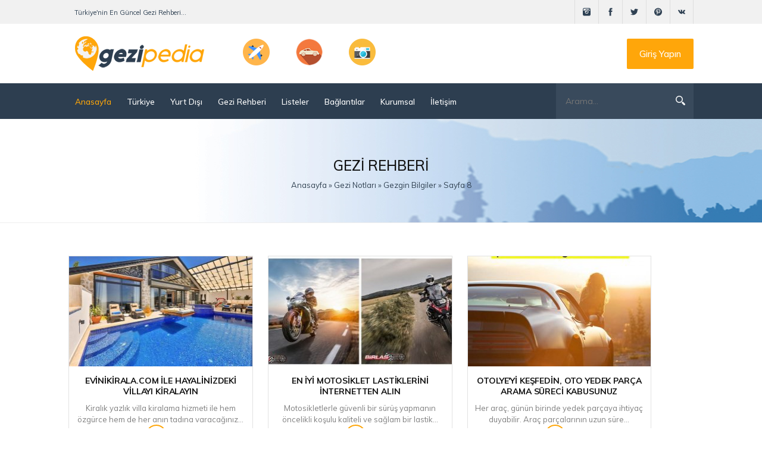

--- FILE ---
content_type: text/html; charset=utf-8
request_url: https://www.gezipedia.net/gezi-notlari/gezgin-bilgiler/page/8/
body_size: 7416
content:
<!DOCTYPE html>
<html lang="tr">
<head>
    <meta name='dmca-site-verification' content='V243Umk3QmhZRXVXeEJTRGVIUHE1aWhReDVUS2ZjMHU3ZjV5aDdEcmJ1bz01' />
	<meta name="p:domain_verify" content="70d69db5f9164d929c35e197a2db78f8" />
    <meta name="yandex-verification" content="906cdca9552fa1bf" />
	<meta name="HandheldFriendly" content="true">
	<meta name="format-detection" content="telephone=no">
	<meta name="viewport" content="width=device-width, initial-scale=1.0" />
	<meta name="apple-mobile-web-app-capable" content="yes">
	<meta name="apple-mobile-web-app-status-bar-style" content="default">
	<link rel="shortcut icon" href="/templates/GeziPedia/images/favicon.ico" type="image/x-icon">
    <link href="/templates/GeziPedia/css/style.min.css" type="text/css" rel="stylesheet">
	<meta charset="utf-8">
<title>Gezgin kişilerin tatil veya gezi esnasında yaşadıkları olumlu ve olumsuz olaylara göre sizlerin de ayni olumsuzluklara maruz kalmamanız için yaşadıklarını anlattıkları kategori. &raquo; Sayfa 8</title>
<meta name="description" content="Gezgin kişilerin tatil veya gezi esnasında yaşadıkları olumlu ve olumsuz olaylara göre sizlerin de ayni olumsuzluklara maruz kalmamanız için yaşadıklarını anlattıkları kategori.">
<meta name="generator" content="GeziPedia (https://www.gezipedia.net/)">
<link rel="search" type="application/opensearchdescription+xml" href="https://www.gezipedia.net/index.php?do=opensearch" title="Türkiye&#039;nin En Güncel Gezi ve Seyahat Sitesi, GeziPedia.net">
<link rel="canonical" href="https://www.gezipedia.net/gezi-notlari/gezgin-bilgiler/page/8/"><link rel="alternate" type="application/rss+xml" title="" href="https://www.gezipedia.net/gezi-notlari/gezgin-bilgiler/rss.xml">
</head>
<body>
	<div class="header-mobile">
		<div class="nav">
			<a href="javascript:;">
				<svg xmlns="http://www.w3.org/2000/svg" width="24" height="24" viewBox="0 0 24 24"><path d="M24 6h-24v-4h24v4zm0 4h-24v4h24v-4zm0 8h-24v4h24v-4z"/></svg>
			</a>
		</div>
		<div class="logo">
			<a href="/">
				<img src="/templates/GeziPedia/images/logo-mobile-2.png" alt="gezipedia" />
			</a>
		</div>
		<div class="search">
			<a href="javascript:;">
				<svg xmlns="http://www.w3.org/2000/svg" width="24" height="24" viewBox="0 0 24 24"><path d="M23.809 21.646l-6.205-6.205c1.167-1.605 1.857-3.579 1.857-5.711 0-5.365-4.365-9.73-9.731-9.73-5.365 0-9.73 4.365-9.73 9.73 0 5.366 4.365 9.73 9.73 9.73 2.034 0 3.923-.627 5.487-1.698l6.238 6.238 2.354-2.354zm-20.955-11.916c0-3.792 3.085-6.877 6.877-6.877s6.877 3.085 6.877 6.877-3.085 6.877-6.877 6.877c-3.793 0-6.877-3.085-6.877-6.877z"/></svg>
			</a>
		</div>
	</div>
	<header>
		<div class="up-line left">
			<div class="container-use">
				<div class="left-kiss">Türkiye'nin En Güncel Gezi Rehberi...</div>
				<div class="socialis">
                    <a href="https://www.instagram.com/gezi.pedia/" rel="nofollow" target="_blank" class="socicos"><img src="/templates/GeziPedia/icons/instagram.svg" width="40" height="40" alt="instagram" /></a>
					<a href="https://www.facebook.com/gezipedia/" rel="nofollow" target="_blank" class="socicos"><img src="/templates/GeziPedia/icons/facebook.svg" width="40" height="40" alt="facebook" /></a>
					<a href="https://twitter.com/gezipedia" rel="nofollow" target="_blank" class="socicos"><img src="/templates/GeziPedia/icons/twitter.svg" width="40" height="40" alt="twitter" /></a>
					<a href="https://tr.pinterest.com/GeziPedia/" rel="nofollow" target="_blank" class="socicos"><img src="/templates/GeziPedia/icons/pin.svg" width="40" height="40" alt="pinterest"></a>
					<a href="https://gezipedia.tumblr.com/" rel="nofollow" target="_blank" class="socicos"><img src="/templates/GeziPedia/icons/vk.svg" width="40" height="40" alt="tumblr" /></a>
				</div>
			</div>
		</div>
		<div class="logoback left">
			<div class="container-use">
				<a href="/" class="aviablogo left">
					<div class="cirlesx"><img src="/templates/GeziPedia/images/logo2.png" alt="logo" /></div>
				</a>
				<div class="mobilesliks">
					<div class="iconsexxt"><img width="45" height="45" src="/uploads/cache/plane-f38ca15d.png" alt="plane" /></div>
					<div class="iconsexxt"><img width="45" height="45" src="/uploads/cache/car-fa4f5809.png" alt="car" /></div>
					<div class="iconsexxt"><img width="45" height="45" src="/uploads/cache/foto-255872d0.png" alt="foto" /></div>
				</div>
				<a href="#" class="callme">Giriş Yapın</a>
			</div>
		</div>
		<div class="bottom-line left">
			<div class="container-use">
				<div class="nav-block">
					<div class="mainWrap">
						<a id="touch-menu" class="mobile-menu" href="#">
							<div class="nav-bottoms"><img src="/templates/GeziPedia/icons/navi.svg" alt="navigasyon" /></div>
						</a>
						<nav class="navs">
							<span class="close">
								<svg width="24" height="24" xmlns="http://www.w3.org/2000/svg" fill-rule="evenodd" clip-rule="evenodd"><path d="M12 11.293l10.293-10.293.707.707-10.293 10.293 10.293 10.293-.707.707-10.293-10.293-10.293 10.293-.707-.707 10.293-10.293-10.293-10.293.707-.707 10.293 10.293z"/></svg>
							</span>
							<ul class="menu">
								<li><a href="/" style="color: #fba50a;"><i class="icon-home"></i>Anasayfa</a></li>
								<li><a href="/turkiye/"><i class="icon-home"></i>Türkiye <span class="icon-sub"></span></a>
                                     <ul class="mobile-menu_submenu">
										<li><a href="/turkiye/">Tüm Yerler</a></li>
										<li><a href="/sehirler.html">Şehirler</a></li>
                                        <li><a href="/ilceler.html">İlçeler</a></li>
									</ul>
                                 </li>
                                <li><a href="/yurt-disi/"><i class="icon-home"></i>Yurt Dışı <span class="icon-sub"></span></a>
									<ul class="mobile-menu_submenu">
										<li><a href="/yurt-disi/kitalar/">Kıtalar</a></li>
										<li><a href="/yurt-disi/ulkeler/">Ülkeler</a></li>
                                        <li><a href="/yurt-disi/sehirler/">Şehirler</a></li>
									</ul>
								</li>
								<li><a href="/gezi-notlari/"><i class="icon-home"></i>Gezi Rehberi <span class="icon-sub"></span></a>
									<ul class="mobile-menu_submenu">
										<li><a href="/gezi-notlari/gezgin-bilgiler/">Gezgin Bilgiler</a></li>
										<li><a href="/gezi-notlari/dogada-yasam/">Doğada Yaşam</a></li>
									</ul>
								</li>
								<li><a href="/listeler/"><i class="icon-home"></i>Listeler</a></li>
								<li><a href="#"><i class="icon-home"></i>Bağlantılar <span class="icon-sub"></span></a>
                                     <ul class="mobile-menu_submenu">
										<li><a href="/yeme-icme/">Yeme - İçme</a></li>
										<li><a href="/antik-kentler.html">Antik Kentler</a></li>
									</ul>
                                 </li>
								<li><a href="#"><i class="icon-home"></i>Kurumsal <span class="icon-sub"></span></a>
                                    <ul class="mobile-menu_submenu">
										<li><a href="/hakkimizda.html"><i class="icon-home"></i>Hakkımızda</a>
                                        <li><a href="/reklam.html"><i class="icon-home"></i>Reklam</a>
									</ul>
                                </li>
								<li><a href="/index.php?do=feedback"><i class="icon-home"></i>İletişim</a></li>
							</ul>
						</nav>
					</div>
					<!--end mainWrap-->
				</div>
				<div class="line-search">
					<div class="search-wrap">
						<form id="quicksearch" method="post">
							<input type="hidden" name="do" value="search" />
							<input type="hidden" name="subaction" value="search" />
							<input type="hidden" name="showposts" value="1" />
							<div class="search-box">
								<input id="story" name="story" placeholder="Arama..." type="text" />
								<button type="submit" title="Site içi arama"></button>
								<span class="close">
									<svg width="24" height="24" xmlns="http://www.w3.org/2000/svg" fill-rule="evenodd" clip-rule="evenodd"><path d="M12 11.293l10.293-10.293.707.707-10.293 10.293 10.293 10.293-.707.707-10.293-10.293-10.293 10.293-.707-.707 10.293-10.293-10.293-10.293.707-.707 10.293 10.293z"/></svg>
								</span>
							</div>
						</form>
					</div>
				</div>
			</div>
		</div>
	</header>
	 
	<div class="speedbas">
		<div class="container-use">
			<div class="nakas">Gezi Rehberi</div>
			<div class="kiloc"><span id="dle-speedbar" itemscope itemtype="https://schema.org/BreadcrumbList"><span itemprop="itemListElement" itemscope itemtype="https://schema.org/ListItem"><meta itemprop="position" content="1"><a href="https://www.gezipedia.net/" itemprop="item"><span itemprop="name">Anasayfa</span></a></span> &raquo; <span itemprop="itemListElement" itemscope itemtype="https://schema.org/ListItem"><meta itemprop="position" content="2"><a href="https://www.gezipedia.net/gezi-notlari/" itemprop="item"><span itemprop="name">Gezi Notları</span></a></span> &raquo; <span itemprop="itemListElement" itemscope itemtype="https://schema.org/ListItem"><meta itemprop="position" content="3"><a href="https://www.gezipedia.net/gezi-notlari/gezgin-bilgiler/" itemprop="item"><span itemprop="name">Gezgin Bilgiler</span></a></span> &raquo; Sayfa 8</span></div>
		</div>
	</div>
	<div class="container-use">
		<div class="mainor sertis bols">
			<div class="mains-contens"><div id='dle-content'><div class="llilock">
<div class="imageslock"><a href="https://www.gezipedia.net/1051-evinikiralacom-ile-hayalinizdeki-villayi-kiralayin.html"><img width="307" height="185" src="/uploads/cache/evinikiralacom-ile-hayalinizdeki-villayi-kiralayin-4d8a7819.jpg"  alt="Evinikirala.com ile Hayalinizdeki Villayı Kiralayın" /></a></div>
<h2 class="titles getola"><a href="https://www.gezipedia.net/1051-evinikiralacom-ile-hayalinizdeki-villayi-kiralayin.html">Evinikirala.com ile Hayalinizdeki Villayı Kiralayın</a></h2>
<div class="shortits" style="line-height: 19px;">Kiralık yazlık villa kiralama hizmeti ile hem özgürce hem de her anın tadına varacağınız...</div>
<a href="https://www.gezipedia.net/1051-evinikiralacom-ile-hayalinizdeki-villayi-kiralayin.html" class="readsmor">Devamını Oku</a>
<div class="icon-store gars bolol"><img src="/templates/GeziPedia/images/circ2.png" alt="set" /></div>
</div><div class="llilock">
<div class="imageslock"><a href="https://www.gezipedia.net/1040-en-iyi-motosiklet-lastiklerini-internetten-alin.html"><img width="307" height="185" src="/uploads/cache/en-iyi-motosiklet-lastiklerini-internetten-alin-6d37a89b.jpg"  alt="En İyi Motosiklet Lastiklerini İnternetten Alın" /></a></div>
<h2 class="titles getola"><a href="https://www.gezipedia.net/1040-en-iyi-motosiklet-lastiklerini-internetten-alin.html">En İyi Motosiklet Lastiklerini İnternetten Alın</a></h2>
<div class="shortits" style="line-height: 19px;">Motosikletlerle güvenli bir sürüş yapmanın öncelikli koşulu kaliteli ve sağlam bir lastik...</div>
<a href="https://www.gezipedia.net/1040-en-iyi-motosiklet-lastiklerini-internetten-alin.html" class="readsmor">Devamını Oku</a>
<div class="icon-store gars bolol"><img src="/templates/GeziPedia/images/circ2.png" alt="set" /></div>
</div><div class="llilock">
<div class="imageslock"><a href="https://www.gezipedia.net/1029-otolyeyi-kesfedin-oto-yedek-parca-arama-sureci-kabusunuz-olmasin.html"><img width="307" height="185" src="/uploads/cache/otolye039yi-kesfedin-oto-yedek-parca-arama-sureci-kabusunuz-olmasin-e549ef06.jpg"  alt="Otolye&#039;yi Keşfedin, Oto Yedek Parça Arama Süreci Kabusunuz Olmasın!" /></a></div>
<h2 class="titles getola"><a href="https://www.gezipedia.net/1029-otolyeyi-kesfedin-oto-yedek-parca-arama-sureci-kabusunuz-olmasin.html">Otolye&#039;yi Keşfedin, Oto Yedek Parça Arama Süreci Kabusunuz</a></h2>
<div class="shortits" style="line-height: 19px;">Her araç, günün birinde yedek parçaya ihtiyaç duyabilir. Araç parçalarının uzun süre...</div>
<a href="https://www.gezipedia.net/1029-otolyeyi-kesfedin-oto-yedek-parca-arama-sureci-kabusunuz-olmasin.html" class="readsmor">Devamını Oku</a>
<div class="icon-store gars bolol"><img src="/templates/GeziPedia/images/circ2.png" alt="set" /></div>
</div><div class="llilock">
<div class="imageslock"><a href="https://www.gezipedia.net/1025-online-bilet-nasil-alinir.html"><img width="307" height="185" src="/uploads/cache/online-bilet-nasil-alinir-85519dc0.jpg"  alt="Online Bilet Nasıl Alınır?" /></a></div>
<h2 class="titles getola"><a href="https://www.gezipedia.net/1025-online-bilet-nasil-alinir.html">Online Bilet Nasıl Alınır?</a></h2>
<div class="shortits" style="line-height: 19px;">Online bilet satın almak istiyorsanız ilgili web sitesi veya mobil uygulamalardan...</div>
<a href="https://www.gezipedia.net/1025-online-bilet-nasil-alinir.html" class="readsmor">Devamını Oku</a>
<div class="icon-store gars bolol"><img src="/templates/GeziPedia/images/circ2.png" alt="set" /></div>
</div><div class="llilock">
<div class="imageslock"><a href="https://www.gezipedia.net/1023-evinizin-en-sirin-uyeleri-evcil-hayvanlarinizla-birlikte-konaklayabileceginiz-tesisler.html"><img width="307" height="185" src="/uploads/cache/evinizin-en-sirin-uyeleri-evcil-hayvanlarinizla-birlikte-konaklayabileceginiz-tesisler-4f3bc898.jpg"  alt="Evinizin En Şirin Üyeleri Evcil Hayvanlarınızla Birlikte Konaklayabileceğiniz Tesisler" /></a></div>
<h2 class="titles getola"><a href="https://www.gezipedia.net/1023-evinizin-en-sirin-uyeleri-evcil-hayvanlarinizla-birlikte-konaklayabileceginiz-tesisler.html">Evinizin En Şirin Üyeleri Evcil Hayvanlarınızla Birlikte</a></h2>
<div class="shortits" style="line-height: 19px;">Yılın stresinden ve yorgunluğundan arınmak için birbirinden özel tatil planları yaparken...</div>
<a href="https://www.gezipedia.net/1023-evinizin-en-sirin-uyeleri-evcil-hayvanlarinizla-birlikte-konaklayabileceginiz-tesisler.html" class="readsmor">Devamını Oku</a>
<div class="icon-store gars bolol"><img src="/templates/GeziPedia/images/circ2.png" alt="set" /></div>
</div><div class="llilock">
<div class="imageslock"><a href="https://www.gezipedia.net/1015-koronanin-etkileri-buyumeye-devam-ederken-cicekcilik-sektoru-soluyor-mu.html"><img width="307" height="185" src="/uploads/cache/koronanin-etkileri-buyumeye-devam-ederken-cicekcilik-sektoru-soluyor-mu-ef8bff87.jpg"  alt="Koronanın etkileri büyümeye devam ederken, Çiçekçilik sektörü soluyor mu?" /></a></div>
<h2 class="titles getola"><a href="https://www.gezipedia.net/1015-koronanin-etkileri-buyumeye-devam-ederken-cicekcilik-sektoru-soluyor-mu.html">Koronanın etkileri büyümeye devam ederken, Çiçekçilik</a></h2>
<div class="shortits" style="line-height: 19px;">Türkiye genelinde birçok ilde çiçeklerin imha edildiğine dair haberler alıyoruz. Türkiye...</div>
<a href="https://www.gezipedia.net/1015-koronanin-etkileri-buyumeye-devam-ederken-cicekcilik-sektoru-soluyor-mu.html" class="readsmor">Devamını Oku</a>
<div class="icon-store gars bolol"><img src="/templates/GeziPedia/images/circ2.png" alt="set" /></div>
</div><div class="llilock">
<div class="imageslock"><a href="https://www.gezipedia.net/995-istanbulda-guvenli-ve-kaliteli-arac-kiralamanin-adresi-enterprise.html"><img width="307" height="185" src="/uploads/cache/istanbulda-guvenli-ve-kaliteli-arac-kiralamanin-adresi-enterprise-729111c2.jpg"  alt="İstanbul’da Güvenli ve Kaliteli Araç Kiralamanın Adresi: Enterprise" /></a></div>
<h2 class="titles getola"><a href="https://www.gezipedia.net/995-istanbulda-guvenli-ve-kaliteli-arac-kiralamanin-adresi-enterprise.html">İstanbul’da Güvenli ve Kaliteli Araç Kiralamanın Adresi:</a></h2>
<div class="shortits" style="line-height: 19px;">İstanbul, sadece ülkemizin değil, dünyanın da eşsiz şehirleri arasında yer alıyor....</div>
<a href="https://www.gezipedia.net/995-istanbulda-guvenli-ve-kaliteli-arac-kiralamanin-adresi-enterprise.html" class="readsmor">Devamını Oku</a>
<div class="icon-store gars bolol"><img src="/templates/GeziPedia/images/circ2.png" alt="set" /></div>
</div><div class="llilock">
<div class="imageslock"><a href="https://www.gezipedia.net/981-2020-sampiyonlar-ligi-finali-turkiyede.html"><img width="307" height="185" src="/uploads/cache/2020-sampiyonlar-ligi-finali-turkiyede-57c0ed0f.jpg"  alt="2020 Şampiyonlar Ligi Finali Türkiye’de!" /></a></div>
<h2 class="titles getola"><a href="https://www.gezipedia.net/981-2020-sampiyonlar-ligi-finali-turkiyede.html">2020 Şampiyonlar Ligi Finali Türkiye’de!</a></h2>
<div class="shortits" style="line-height: 19px;">Sporun her dalını seviyor ve futbola büyük ilgi duyuyoruz. 2020 Avrupa Şampiyonlar Ligi...</div>
<a href="https://www.gezipedia.net/981-2020-sampiyonlar-ligi-finali-turkiyede.html" class="readsmor">Devamını Oku</a>
<div class="icon-store gars bolol"><img src="/templates/GeziPedia/images/circ2.png" alt="set" /></div>
</div><div class="llilock">
<div class="imageslock"><a href="https://www.gezipedia.net/958-tatillerinizde-adana-tercih-sebepleri.html"><img width="307" height="185" src="/uploads/cache/tatillerinizde-adana-tercih-sebepleri-795dfcfa.jpg"  alt="Tatillerinizde Adana Tercih Sebepleri" /></a></div>
<h2 class="titles getola"><a href="https://www.gezipedia.net/958-tatillerinizde-adana-tercih-sebepleri.html">Tatillerinizde Adana Tercih Sebepleri</a></h2>
<div class="shortits" style="line-height: 19px;">Türkiye’deki en güzel şehirlerimizden birisi de Adana'dır. İnsanların ilgisini her yönden...</div>
<a href="https://www.gezipedia.net/958-tatillerinizde-adana-tercih-sebepleri.html" class="readsmor">Devamını Oku</a>
<div class="icon-store gars bolol"><img src="/templates/GeziPedia/images/circ2.png" alt="set" /></div>
</div><div class="llilock">
<div class="imageslock"><a href="https://www.gezipedia.net/827-2019-yili-pasaport-ucretleri.html"><img width="307" height="185" src="/uploads/cache/2020-yili-pasaport-ucretleri-608585c0.jpg"  alt="2020 Yılı Pasaport Ücretleri" /></a></div>
<h2 class="titles getola"><a href="https://www.gezipedia.net/827-2019-yili-pasaport-ucretleri.html">2020 Yılı Pasaport Ücretleri</a></h2>
<div class="shortits" style="line-height: 19px;">2020 yılı pasaport ücretleri isimli bu konumuzda; pasaport harçları, pasaport fiyatları...</div>
<a href="https://www.gezipedia.net/827-2019-yili-pasaport-ucretleri.html" class="readsmor">Devamını Oku</a>
<div class="icon-store gars bolol"><img src="/templates/GeziPedia/images/circ2.png" alt="set" /></div>
</div><div class="llilock">
<div class="imageslock"><a href="https://www.gezipedia.net/879-2019-pasaport-basvurusu-nasil-yapilir.html"><img width="307" height="185" src="/uploads/cache/2020-pasaport-basvurusu-nasil-yapilir-931d5761.jpg"  alt="2020 Pasaport Başvurusu Nasıl Yapılır?" /></a></div>
<h2 class="titles getola"><a href="https://www.gezipedia.net/879-2019-pasaport-basvurusu-nasil-yapilir.html">2020 Pasaport Başvurusu Nasıl Yapılır?</a></h2>
<div class="shortits" style="line-height: 19px;">Pasaport çıkartma işlemleri için yapılacak başvurular gereken evraklar hazırlanarak...</div>
<a href="https://www.gezipedia.net/879-2019-pasaport-basvurusu-nasil-yapilir.html" class="readsmor">Devamını Oku</a>
<div class="icon-store gars bolol"><img src="/templates/GeziPedia/images/circ2.png" alt="set" /></div>
</div><div class="llilock">
<div class="imageslock"><a href="https://www.gezipedia.net/924-muze-kart-nedir-nasil-alinir.html"><img width="307" height="185" src="/uploads/cache/muze-kart-nedir-nasil-alinir-6a220cb2.jpg"  alt="Müze Kart Nedir, Nasıl Alınır?" /></a></div>
<h2 class="titles getola"><a href="https://www.gezipedia.net/924-muze-kart-nedir-nasil-alinir.html">Müze Kart Nedir, Nasıl Alınır?</a></h2>
<div class="shortits" style="line-height: 19px;">Büyükşehirlerde yaşayan vatandaşların cüzdanlarında olmazsa olmaz kartlardan bir tanesi...</div>
<a href="https://www.gezipedia.net/924-muze-kart-nedir-nasil-alinir.html" class="readsmor">Devamını Oku</a>
<div class="icon-store gars bolol"><img src="/templates/GeziPedia/images/circ2.png" alt="set" /></div>
</div><div class="llilock">
<div class="imageslock"><a href="https://www.gezipedia.net/916-bursanin-meshur-kestane-sekeri-nilufer-kestane.html"><img width="307" height="185" src="/uploads/cache/bursa039nin-meshur-kestane-sekeri-nilufer-kestane-e83566ea.jpg"  alt="Bursa&#039;nın Meşhur Kestane Şekeri Nilüfer Kestane" /></a></div>
<h2 class="titles getola"><a href="https://www.gezipedia.net/916-bursanin-meshur-kestane-sekeri-nilufer-kestane.html">Bursa&#039;nın Meşhur Kestane Şekeri Nilüfer Kestane</a></h2>
<div class="shortits" style="line-height: 19px;">Tatlılar, Türk mutfağında her zaman önemli yer tutmuştur. Birçok şehrin, kendisine özgü...</div>
<a href="https://www.gezipedia.net/916-bursanin-meshur-kestane-sekeri-nilufer-kestane.html" class="readsmor">Devamını Oku</a>
<div class="icon-store gars bolol"><img src="/templates/GeziPedia/images/circ2.png" alt="set" /></div>
</div><div class="llilock">
<div class="imageslock"><a href="https://www.gezipedia.net/915-muhafazakar-villalar-villaekstrada.html"><img width="307" height="185" src="/uploads/cache/muhafazakar-villalar-villaekstrada-7c9f0f99.jpg"  alt="Muhafazakâr Villalar Villaekstra’da!" /></a></div>
<h2 class="titles getola"><a href="https://www.gezipedia.net/915-muhafazakar-villalar-villaekstrada.html">Muhafazakâr Villalar Villaekstra’da!</a></h2>
<div class="shortits" style="line-height: 19px;">Muhafazakâr tatil olarak verilen isme bakıldığında, bahsedilen tatil seçeneğinin sadece...</div>
<a href="https://www.gezipedia.net/915-muhafazakar-villalar-villaekstrada.html" class="readsmor">Devamını Oku</a>
<div class="icon-store gars bolol"><img src="/templates/GeziPedia/images/circ2.png" alt="set" /></div>
</div><div class="llilock">
<div class="imageslock"><a href="https://www.gezipedia.net/914-dogru-kamp-cadiri-nasil-secilmelidir.html"><img width="307" height="185" src="/uploads/cache/dogru-kamp-cadiri-nasil-secilmelidir-09988194.jpg"  alt="Doğru Kamp Çadırı Nasıl Seçilmelidir?" /></a></div>
<h2 class="titles getola"><a href="https://www.gezipedia.net/914-dogru-kamp-cadiri-nasil-secilmelidir.html">Doğru Kamp Çadırı Nasıl Seçilmelidir?</a></h2>
<div class="shortits" style="line-height: 19px;">Kamp yapmak için olmazsa olmazların başında çadır gelmektedir. Hava koşullarının farklı...</div>
<a href="https://www.gezipedia.net/914-dogru-kamp-cadiri-nasil-secilmelidir.html" class="readsmor">Devamını Oku</a>
<div class="icon-store gars bolol"><img src="/templates/GeziPedia/images/circ2.png" alt="set" /></div>
</div><div class="splitnewsnavigation ignore-select">
	Sayfalar: <a href="https://www.gezipedia.net/gezi-notlari/gezgin-bilgiler/">1</a> <span class="nav_ext">...</span> <a href="https://www.gezipedia.net/gezi-notlari/gezgin-bilgiler/page/3/">3</a> <a href="https://www.gezipedia.net/gezi-notlari/gezgin-bilgiler/page/4/">4</a> <a href="https://www.gezipedia.net/gezi-notlari/gezgin-bilgiler/page/5/">5</a> <a href="https://www.gezipedia.net/gezi-notlari/gezgin-bilgiler/page/6/">6</a> <a href="https://www.gezipedia.net/gezi-notlari/gezgin-bilgiler/page/7/">7</a> <span>8</span> <a href="https://www.gezipedia.net/gezi-notlari/gezgin-bilgiler/page/9/">9</a> <a href="https://www.gezipedia.net/gezi-notlari/gezgin-bilgiler/page/10/">10</a> <a href="https://www.gezipedia.net/gezi-notlari/gezgin-bilgiler/page/11/">11</a> <a href="https://www.gezipedia.net/gezi-notlari/gezgin-bilgiler/page/12/">12</a>
</div></div></div>
		</div>

	</div>
	
	<footer>
		<div class="container-use">
			<div class="left-about">
				<div class="aviablogo1 left">
					<div class="limbo leigx">
						<div class="namebg" style="color: #fff;"><b>GeziPedia</b>.net</div>
					</div>
				</div>
				<div class="jutrsix">
					Gezipedia, ülkemizin gezilecek yerleri hakkında detaylı ve güncel bilgilerin olduğu bir seyahat sitesidir. Sitemiz kullanıcılarına; seyahat etmeyi planladığı yerlerde gezilmesi ve görülmesi gereken yerler, nerelerde kalınabileceği ve ne gibi aktiviteler yapılacağı konusunda bilgiler verir.
				</div>
			</div>
			<div class="center-allic">
				<div class="ght1">
					<div class="line-namesk">İLETİŞİM</div>
					<div class="alltextxl">Soru, öneri ve görüşleriniz için, e-posta üzerinden aşağıdaki formu kullanarak bizimle iletişime geçebilirsiniz.</div>
					<a href="/index.php?do=feedback" class="bottomos">İLETİŞİM FORMU</a>
				</div>
				<div class="ght2">
					<div class="line-namesk">NAVİGASYON</div>
					<div class="allnamenav"><a href="/">- Anasayfa -</a></div>
					<div class="allnamenav"><a href="/hakkimizda.html">- Hakkımızda -</a></div>
					<div class="allnamenav"><a href="/kullanim-kosullari.html">- Kullanım Koşulları -</a></div>
                    <div class="allnamenav"><a href="/cerez-politikasi.html">- Çerez Politikası -</a></div>
					<div class="allnamenav"><a href="/sitemap.xml">- Site Haritası -</a></div>
				</div>
			</div>
			<div class="lastchagn">
				<div class="line-namesk">ADRES BİLGİSİ</div>
				<div class="alltextxl">Soru, öneri ve görüşleriniz için, cep telefonu üzerinden aşağıdaki bilgileri kullanarak bizimle iletişime geçebilirsiniz.</div>
				<div class="autstreen"> <img src="/templates/GeziPedia/icons/map.svg" alt="harita" /> <a>16140 Nilüfer / BURSA</a></div>
				<div class="autstreen"> <img src="/templates/GeziPedia/icons/mail.svg" alt="e-posta" /> <a href="mailto:bilgi@gezipedia.net?Subject=Merhaba%20GeziPedia" target="_top">bilgi@gezipedia.net</a></div>
			</div>
		</div>
		<div class="linefooter">
			<div class="container-use">
				<div class="mininai" style="float: right;padding-right: 10px;">
					<a href="/">gezilecek yerler</a>, <a href="/5-istanbulda-gezilecek-yerler.html">istanbul gezilecek yerler</a>
				</div>
				<div class="mininai">
					© 2017-2021, www.gezipedia.net &reg; Her Hakkı Saklıdır.
				</div>
			</div>
		</div>
	</footer>
	
    <link href="/templates/GeziPedia/css/cookieconsent.min.css" type="text/css" rel="stylesheet">
	<link href="/engine/classes/min/index.php?f=engine/editor/css/default.css&amp;v=27" rel="stylesheet" type="text/css">
<script src="/engine/classes/min/index.php?g=general&amp;v=27"></script>
<script src="/engine/classes/min/index.php?f=engine/classes/js/jqueryui.js,engine/classes/js/dle_js.js,engine/classes/js/lazyload.js&amp;v=27" defer></script>

	
 		
	

	<script src="/templates/GeziPedia/uniform/js/jquery.ladda.min.js"></script>
	<script src="/templates/GeziPedia/uniform/js/jquery.form.min.js"></script>
	<script src="/templates/GeziPedia/uniform/js/jquery.magnificpopup.min.js"></script>
	<script src="/templates/GeziPedia/uniform/js/uniform.js"></script>
	<script src="/templates/GeziPedia/js/easyResponsiveTabs.min.js"></script>

    <script>
	$(document).ready(function() {
		$('#horizontalTab').easyResponsiveTabs({
			type: 'default', //Types: default, vertical, accordion
			width: 'auto', //auto or any width like 600px
			fit: true, // 100% fit in a container
			closed: 'accordion', // Start closed if in accordion view
			activate: function(event) { // Callback function if tab is switched
				var $tab = $(this);
				var $info = $('#tabInfo');
				var $name = $('span', $info);
				$name.text($tab.text());
				$info.show();
			}
		});
		$('#verticalTab').easyResponsiveTabs({
			type: 'vertical',
			width: 'auto',
			fit: true
		});
		
			$(window).scroll(function(){
  		$('.lazy').each(function(){
					if( $(this).offset().top < ($(window).scrollTop() + $(window).height() + 100) )
          {          		   
              $(this).attr('src', $(this).attr('data-src'));
          }
			});
	  });
	  
	});
	</script>
<!-- Cookie -->

<!-- Cookie -->
	<script>
<!--
var dle_root       = '/';
var dle_admin      = '';
var dle_login_hash = '6283bb754885146634019ab3ea632a79d8bca348';
var dle_group      = 5;
var dle_skin       = 'GeziPedia';
var dle_wysiwyg    = '1';
var quick_wysiwyg  = '1';
var dle_min_search = '4';
var dle_act_lang   = ["Evet", "Hayır", "Gir", "İptal", "Kaydet", "Sil", "Yükleniyor. Lütfen, bekleyin..."];
var menu_short     = 'Hızlı düzenleme';
var menu_full      = 'Tam düzenleme';
var menu_profile   = 'Profili Göster';
var menu_send      = 'Mesaj Gönder';
var menu_uedit     = 'Düzenle';
var dle_info       = 'Bilgilendirme';
var dle_confirm    = 'Onayla';
var dle_prompt     = 'Bilgi gir';
var dle_req_field  = 'Gerekli tüm alanları doldurun';
var dle_del_agree  = 'Bu Yorumu Silmek İstidiğinize Emin Misiniz?';
var dle_spam_agree = 'Bu kullanıcıyı gerçekten spammer olarak işaretlemek istiyor musunuz? Kullanıcının tüm yorumları silinecektir';
var dle_c_title    = 'Şikayet gönder';
var dle_complaint  = 'Yönetime şikayetinizi yazın:';
var dle_mail       = 'E-posta adresiniz:';
var dle_big_text   = 'Çok uzun bir metin girildi.';
var dle_orfo_title = 'Dilbilgisi hatası bulundu, bu hatayı yönetime bildirmek için yorum girin';
var dle_p_send     = 'Gönder';
var dle_p_send_ok  = 'Bildirim başarıyla gönderildi';
var dle_save_ok    = 'Değişiklikler başarıyla kaydedildi. Sayfa yenilensin mi?';
var dle_reply_title= 'Yoruma cevap yaz';
var dle_tree_comm  = '0';
var dle_del_news   = 'Makaleleri sil';
var dle_sub_agree  = 'Gerçekten bu makalenin yorumlarını abone olmak istiyor musunuz?';
var dle_captcha_type  = '1';
var allow_dle_delete_news   = false;
var dle_search_delay   = false;
var dle_search_value   = '';
jQuery(function($){
FastSearch();
});
//-->
</script>
	 
   <!-- Start of StatCounter Code for Default Guide -->
	<script>
	var sc_project = 11601893;
	var sc_invisible = 1;
	var sc_security = "f0acf7d1";
	var scJsHost = (("https:" == document.location.protocol) ? "https://secure." : "http://www.");
	document.write("<sc" + "ript type='text/javascript' src='" + scJsHost + "statcounter.com/counter/counter.js'></" + "script>");
	</script>
	<!-- End of StatCounter Code for Default Guide -->
	<!-- çıkartılan -1 -->
	<script src="/templates/GeziPedia/js/lib.min.js"></script>
	<!-- <script>SyntaxHighlighter.all();</script> -->
	<!-- Global site tag (gtag.js) - Google Analytics -->
	<script async src="https://www.googletagmanager.com/gtag/js?id=UA-112542918-1"></script>
	<script>
	window.dataLayer = window.dataLayer || [];
	function gtag() { dataLayer.push(arguments); }
	gtag('js', new Date());
	gtag('config', 'UA-112542918-1');
	</script>
 
    <a href="#" id='Go_Top'><img src="/templates/GeziPedia/images/ups2.svg" alt="up" /></a>
</body>
</html>
<!-- GeziPedia® Copyright 2017-2020 © GeziPedia Turizm ve İnternet Hizmetleri. Her Hakkı Saklıdır. -->
